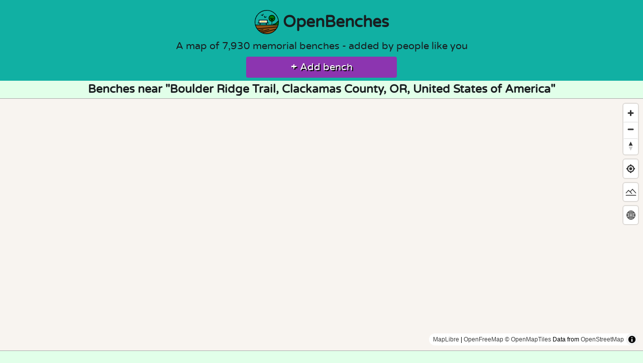

--- FILE ---
content_type: text/html; charset=UTF-8
request_url: https://openbenches.org/location/United%20States%20of%20America/OR/Clackamas%20County/Boulder%20Ridge%20Trail
body_size: 6008
content:
<!DOCTYPE html>
<html lang="en-GB">
	<head>
		<meta charset="UTF-8">
		<title>OpenBenches Benches in Boulder Ridge Trail, Clackamas County, OR, United States of America</title>
		<!-- Favicons https://realfavicongenerator.net -->
<link rel="apple-touch-icon"      sizes="180x180" href="/apple-touch-icon.png">
<link rel="icon" type="image/png" sizes="32x32"   href="/favicon-32x32.png?cache=2019-05-05">
<link rel="icon" type="image/png" sizes="16x16"   href="/favicon-16x16.png?cache=2019-05-05">
<link rel="manifest"                              href="/manifest.json?cache=2019-05-05T16:00">
<link rel="mask-icon"             color="#5bbad5" href="/safari-pinned-tab.svg?cache=2019-05-05">
<link rel="shortcut icon"                         href="/favicon.ico?cache=2019-05-05">
<meta name="theme-color" content="#ffffff">
<meta name="msapplication-TileColor"    content="#ffc40d">
<meta name="application-name"           content="OpenBenches">
<meta name="apple-mobile-web-app-title" content="OpenBenches">		<!-- Mastodon Specific Metadata -->
<link rel="me" href="https://bot.openbenches.org/openbenches">
		<meta name="viewport" content="width=device-width, initial-scale=1.0">

		
		
		<!-- Pinterest Specific https://developers.pinterest.com/docs/rich-pins/articles/? -->
		<meta                            property="og:type"         content="place">

		<!-- Facebook Specific Metadata https://developers.facebook.com/docs/sharing/opengraph/object-properties -->
				<meta                            property="og:rich_attachment"       content="true">
		<meta                            property="fb:app_id"                content="807959736076021">

		<link rel="stylesheet" href="/css/picnic.css?cache=2023-04-09T16:06">
		<link rel="stylesheet" href="/css/style.css?cache=2025-05-05T10:11">

		<script src="/js/maplibre-gl-5.0.0/maplibre-gl.js"></script>
		<link  href="/js/maplibre-gl-5.0.0/maplibre-gl.css" rel="stylesheet">

		<link rel="alternate" type="application/rss+xml" title="RSS Feed" href="https://openbenches.org/rss">
		<link rel="alternate" type="application/atom+xml" title="Atom Feed" href="https://openbenches.org/atom">


		<!-- https://developers.google.com/search/docs/data-types/sitelinks-searchbox -->
		<script type="application/ld+json">
		{
			"@context": "https://schema.org",
			"@type":    "WebSite",
			"url":      "https://openbenches.org/",
			"license":  "https://creativecommons.org/licenses/by-sa/4.0/",
			"potentialAction": {
				"@type":       "SearchAction",
				"target":      "https://openbenches.org/search/?search={search_term_string}",
				"query-input": "required name=search_term_string"
			}
		}
		</script>
	</head>
	<body itemscope itemtype="https://schema.org/WebPage">
		<hgroup>
			<h1>
				<a href="/"><img src="/images/openbencheslogo.svg" id="header-image" alt="">Open<wbr>Benches</a>
			</h1>
			<p itemprop="description">A map of <span id="counter" data-target="39676">39,676</span> memorial benches - added by people like you</p>
			<p>
				<!-- <a class="button buttonColour" href="/support/"><strong>🥰</strong> Support OpenBenches</a> -->
				<a href="/add/" class="button buttonColour"><strong>+</strong> Add bench</a>
			</p>
		</hgroup>
		<h3>Benches near "Boulder Ridge Trail, Clackamas County, OR, United States of America"</h3> 


	<div id="map"></div>
	<script>

	//	API to be called
	var api_url = "";
	var lat  = 0;
	var long = 0;
	var zoom = 0;

	//	Cache for TSV
	const cache = {};

	//	Placeholder for last (or only) marker
	var marker;

	//	Prevent world wrapping on flat map
	const bounds = [
		//	Crop off the Poles
		[-179, -70], // Southwest coordinates
		[ 180,  70] // Northeast coordinates
	];

	//	Define the styles to switch between
	const style1 = "https://tiles.openfreemap.org/styles/liberty";
	const style2 = "https://basemapstyles-api.arcgis.com/arcgis/rest/services/styles/v2/styles/osm/hybrid/?token=[base64].AT1_u1AICgYh";

	//	Define the projections to switch between
	const projection1 = "globe";
	const projection2 = "mercator";

	maplibregl.setRTLTextPlugin(
		"/js/maplibre-gl-5.0.0/mapbox-gl-rtl-text.js",
		true // Lazy load the plugin
	);

	//	Initialise the map
	const map = new maplibregl.Map({
		container: 'map',
		style: style1,
		center: [long, lat], // world
		zoom: zoom, // Lower numbers zoomed out
		maxBounds: bounds, // Sets bounds as max
		pitch: 0,	//	No initial of tilt
		canvasContextAttributes: { antialias: true }
	});

	map.on('style.load', () => {
		map.setProjection({
			type: projection1,
		});
	});

	//	If this is the default map, change the zoom
	if ( zoom == 0 && lat == 0 & long == 0 ) {
		map.jumpTo( {center: [0, 12], zoom: 2} ); 
	}
		
	//	Disable map rotation using touch rotation gesture
	map.touchZoomRotate.disableRotation();

	//	Add zoom and rotation controls to the map.
	map.addControl(
		new maplibregl.NavigationControl({
			visualizePitch: true,
			showZoom: true,
			showCompass: true
		})
	);

	//	Add geolocations control to the map.
	map.addControl(
		new maplibregl.GeolocateControl({
			positionOptions: {
				enableHighAccuracy: true
			},
		trackUserLocation: true,
		showUserHeading: true
	}));

	//	Load benches from API
	async function load_benches() {
		if (api_url == '') {
			//	No search set - use TSV for speed
			let url = '/api/benches.tsv';

			if (cache[url]) {
				return cache[url];
			}
			
			const req = new Request( url );

			const response = await fetch( req )
			var benches_text = await response.text();
			var rows = benches_text.split(/\n/);
			var benches_json = {'features':[]};
			//	Convert the TSV to GeoJSON
			for( let i = 1; i < rows.length; i++ ){
				let cols = rows[i].split(/\t/);
				benches_json.features.push(
					{
						'id':cols[0],
						'type':'Feature',
						'properties': {
							'popupContent':cols[3]
						},
						'geometry': {
							'type':'Point',
							'coordinates':[cols[1],cols[2]]
						}
					}
				);
			}
			cache[url] = benches_json;
			return benches_json;
		} else if (api_url == "_add_") {
			return null;
		} else {
			let url = "";
			const response = await fetch(url)
			var benches_json = await response.json();
			return benches_json;
		}
	}

	
	//	Asynchronous function to add custom layers and sources
	async function addCustomLayersAndSources() {
		//	Get the data
		var benches_data = await load_benches();
		//	Load the GeoJSON
		if (!map.getSource('benches')) {
			map.addSource('benches', {
				type: 'geojson',
				data: benches_data,
				cluster: true,
				clusterMaxZoom: 17, // Max zoom to cluster points on
				clusterRadius: 50 // Radius of each cluster when clustering points (defaults to 50)
			});
		}

		//	Custom bench marker
		if ( map.listImages().includes("openbench-icon") == false ) {
			var image = await map.loadImage('/images/icons/marker.png');
			map.addImage('openbench-icon', image.data);
		}

		//	Add the clusters
		if (!map.getLayer('clusters')) {
			map.addLayer({
				id: 'clusters',
				type: 'circle',
				source: 'benches',
				filter: ['has', 'point_count'],
				paint: {
					// Use step expressions (https://maplibre.org/maplibre-style-spec/expressions/#step)
					// with three steps to implement three types of circles:
					//   * Blue, 20px circles when point count is less than 100
					//   * Yellow, 30px circles when point count is between 100 and 750
					//   * Pink, 40px circles when point count is greater than or equal to 750
					'circle-color': [
						'step', ['get', 'point_count'],
						     '#51bbd655',
						100, '#f1f07555',
						750, '#f28cb155'
					],
					'circle-radius': [
						'step', ['get', 'point_count'],
						     20,
						100, 30,
						750, 40
					],
					'circle-stroke-width': [
						'step', ['get', 'point_count'],
						     1,
						100, 1,
						750, 1
					],
					'circle-stroke-color': [
						'step', ['get', 'point_count'],
						     '#000',
						100, '#000',
						750, '#000'
					],
				}
			});

			//	Show number of benches in each cluster
			map.addLayer({
				id: 'cluster-count',
				type: 'symbol',
				source: 'benches',
				filter: ['has', 'point_count'],
				layout: {
					'text-field': '{point_count_abbreviated}',
					'text-font': ['Noto Sans Regular'],
					'text-size': 25
				}
			});

			//	Show individual benches
			map.addLayer({
				id: 'unclustered-point',
				source: 'benches',
				filter: ['!', ['has', 'point_count']],
				type: 'symbol',
				layout: {
					"icon-overlap": "always",
					'icon-image': 'openbench-icon',  // Use the PNG image
					'icon-size': .1              // Adjust size if necessary
				}
			});
		}

		//	Inspect a cluster on click
		map.on('click', 'clusters', async (e) => {
			const features = map.queryRenderedFeatures(e.point, {
				layers: ['clusters']
			});
			const clusterId = features[0].properties.cluster_id;
			const zoom = await map.getSource('benches').getClusterExpansionZoom(clusterId);
			// console.log("Zoom " + zoom);
			//	Items in the cluster
			const leaves = await map.getSource('benches').getClusterLeaves(clusterId, 10, 0);
			map.easeTo({
				center: features[0].geometry.coordinates,
				zoom
			});

			//	If at a high zoom the cluster hasn't split, the benches may have the exact same co-ordinates.
			if ( zoom >= 17 ) {
				//	Generate a pop-up with all the benches' information & links
				var html = "<h3>Multiple Benches</h3><hr>";
				leaves.forEach(function(leaf) {
					html +=	leaf.properties.popupContent;
					html +=	"<br><a href='https://openbenches.org/bench/" +	leaf.id	+ "'>View Bench (" + leaf.id + ")</a><hr>";
				});

				new maplibregl.Popup({closeButton: false})
					.setLngLat( features[0].geometry.coordinates.slice() )
					.setHTML( html )
					.addTo(map);
			}
		});

		// When a click event occurs on a feature in
		// the unclustered-point layer, open a popup at
		// the location of the feature, with
		// description HTML from its properties.
		map.on('click', 'unclustered-point', (e) => {
			const coordinates = e.features[0].geometry.coordinates.slice();
		
			inscription = e.features[0].properties.popupContent;
			id = e.features[0].id;
			link = "openbenches.org/bench/" + id;

			// Ensure that if the map is zoomed out such that
			// multiple copies of the feature are visible, the
			// popup appears over the copy being pointed to.
			while (Math.abs(e.lngLat.lng - coordinates[0]) > 180) {
				coordinates[0] += e.lngLat.lng > coordinates[0] ? 360 : -360;
			}

			new maplibregl.Popup({closeButton: false})
				.setLngLat(coordinates)
				.setHTML( inscription + '<br><a class="button buttonColour" href="https://' + link + '">View Bench (' + id + ')</a>')
				.addTo(map);
		});

		//	Pointer on clusters
		map.on('mouseenter', 'clusters', () => {
			map.getCanvas().style.cursor = 'pointer';
		});
		map.on('mouseleave', 'clusters', () => {
			map.getCanvas().style.cursor = '';
		});

		//	Pointer on individual points
		map.on('mouseenter', 'unclustered-point', () => {
			map.getCanvas().style.cursor = 'pointer';
		});
		map.on('mouseleave', 'unclustered-point', () => {
			map.getCanvas().style.cursor = '';
		});

		//	Remove distracting POIs
		if (map.getLayer("poi_r20")) {
			map.removeLayer("poi_r20");
		}
		if (map.getLayer("poi_r1")) {
			map.removeLayer("poi_r1");
		}
		if (map.getLayer("poi_transit")) {
			map.removeLayer("poi_transit");
		}
	}

	//	Start by drawing the map
	map.on('load', async () => {
		await addCustomLayersAndSources();
	});

	//	If the style changes, redraw the map
	map.on('styledata', async () => {
		await addCustomLayersAndSources();
	});

	//	Add swap basemap button
	function addStyleButton(map) {
		class StyleButton {
			onAdd(map) {
				const div = document.createElement("div");
				div.className = "maplibregl-ctrl maplibregl-ctrl-group";
				div.innerHTML = `<button id="toggle-style" class="maplibregl-ctrl-terrain" type="button" title="Change map style" aria-label="Change map style"><span class="maplibregl-ctrl-icon" aria-hidden="true"></span></button>`;
				return div;
			}
		}
		const styleButton = new StyleButton();
		map.addControl(styleButton, "top-right");
	}
	addStyleButton(map);

	//	Variable to keep track of current style
	let currentStyle = style1;

	//	Toggle style function
	document.getElementById('toggle-style').addEventListener('click', () => {
		currentStyle = currentStyle === style1 ? style2 : style1;
		map.setStyle(currentStyle);
	});

	//	Add swap Projection button
	function addProjectionButton(map) {
		class ProjectionButton {
			onAdd(map) {
				const div = document.createElement("div");
				div.className = "maplibregl-ctrl maplibregl-ctrl-group";
				div.innerHTML = `<button id="toggle-projection" class="maplibregl-ctrl-globe" type="button" title="Change map projection" aria-label="Change map projection"><span class="maplibregl-ctrl-icon" aria-hidden="true"></span></button>`;
				return div;
			}
		}
		const projectionButton = new ProjectionButton();
		map.addControl(projectionButton, "top-right");
	}
	addProjectionButton(map);

	//	Variable to keep track of current style
	let currentProjection = projection1;

	//	Toggle style function
	document.getElementById('toggle-projection').addEventListener('click', () => {
		currentProjection = currentProjection === projection1 ? projection2 : projection1;
		map.setProjection({
			type: currentProjection,
		});
	});

	//	Set bounding box, if any
	var bb_n = "45.347888";
	if ( bb_n !== "_" ) {
		map.fitBounds( [ [ -122.007369, 45.317991 ], [ -121.992262,45.347888 ] ] );
	}
	
</script>

		<div id="search-results">
		<ol>
				</ol>
	</div>
	
	<div id="pagination">
				</div>

	<form action="/search/" enctype="multipart/form-data" method="get">
	<div class="searchbox">
		<input type="search" class="search" id="inscription" name="search"
			placeholder="in loving memory of"
			aria-label="Search"
			value="">
		<button type="submit" class="button buttonColour"><strong>🔎</strong> Search inscriptions</button>
	</div>
</form>
<div class="button-bar searchbox_other">
	<a class="button buttonColour" href="/bench/random/"><strong>🔀</strong> Random bench</a>
	<a class="button buttonColour" href="/support/"><strong>🥰</strong> Support OpenBenches</a>
</div>

		<footer itemscope itemtype="https://schema.org/Organization">
	<ul class="menu">
  <li><a href="/">Home</a></li>
  <li><a href="/blog/about/">About</a></li>
  <li><a href="/blog/privacy/">Terms of Service</a></li>
  <li><a href="/contributors/">Contributors</a></li>
  <li><a href="/colophon/">Colophon</a></li>
  <li><a href="/add/">Add Bench</a></li>
  </ul>

	<div class="footerIcons">
		<a itemprop="sameAs" href="https://bot.openbenches.org/" title="Mastodon"><img src="/images/svg/mastodon.svg" alt="Mastodon"></a>
		<a itemprop="sameAs" href="https://bsky.app/profile/openbenches.org" title="BlueSky"><img src="/images/svg/bluesky.svg" alt="BlueSky"></a>
		<a itemprop="sameAs" href="https://github.com/openbenches/openbenches.org" title="Github"><img src="/images/svg/github.svg" alt="GitHub"></a>
	</div>
	<a rel="license"
		href="https://creativecommons.org/licenses/by-sa/4.0/"><img src="/images/cc/cc-by-sa.svg" id="cc-by-sa-logo" alt="Creative Commons Attribution Share-alike"></a>
	<br>Made with 💖 by<br>
	<a itemprop="founder" href="https://shkspr.mobi/blog">Terence Eden</a> and
	<a itemprop="founder" href="https://www.linkedin.com/in/lizeden/">Elizabeth Eden</a>.
	<hr>A project by <a href="https://openideas.ltd.uk/">Open Ideas Ltd.</a>
</footer>
<script>
if ("serviceWorker" in navigator) {
	
	// Register the service worker
	navigator.serviceWorker.register("/sw.js?cache=2023-12-21T08:31", {
		scope: "./"
	})
	.then(function (reg) {
		console.log("[PWA Builder] 2023-12-21 Service worker has been registered for scope: " + reg.scope);
	});

}
</script>
<script>
//	Animate Bench Counter
if ( !window.matchMedia('(prefers-reduced-motion: reduce)').matches ) {
	const counters = document.querySelectorAll('#counter');
	counter.innerText = 0
	value = 0
	const speed = 50; // The lower the faster

	counters.forEach(counter => {
		const updateCount = () => {
			const target = +counter.getAttribute('data-target');
			const count = value;

			const inc = target / speed;

			// Check if target is reached
			if ( count < ( target - inc ) ) {
				// Add inc to count and formatted output in counter
				counter.innerText = Math.trunc(count + inc).toLocaleString('en-GB');
				value = Math.trunc(count + inc)
				// Call function every 100ms
				setTimeout(updateCount, 100);
			} else {
				counter.innerText = target.toLocaleString('en-GB');
			}
		};

		updateCount();
	});
}
</script>
	</body>
</html>
